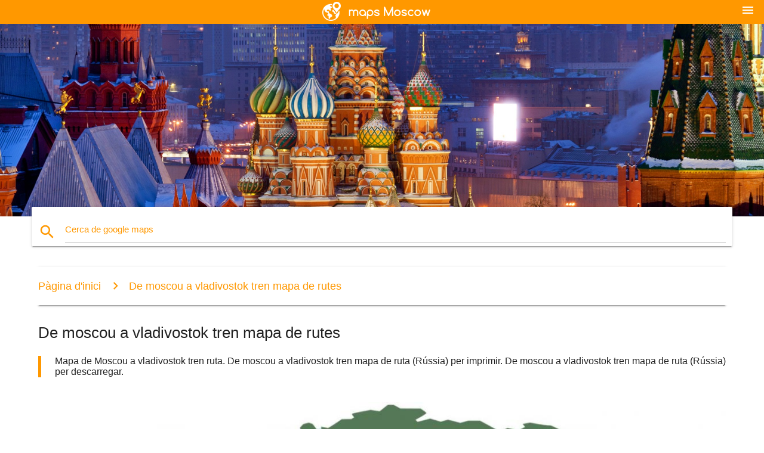

--- FILE ---
content_type: text/html; charset=UTF-8
request_url: https://ca.maps-moscow-ru.com/de-moscou-a-vladivostok-tren-mapa-de-rutes
body_size: 6083
content:


<!DOCTYPE html>
<html lang="ca">
	<head>
	
		<meta charset="utf-8">
		<meta http-equiv="x-ua-compatible" content="ie=edge">
	
		<link rel="icon" type="image/png" href="/favicon.png" />

		<title>De moscou a vladivostok tren mapa de ruta - Mapa de Moscou a vladivostok tren ruta (Rússia)</title>
		<meta name="description" content="Mapa de Moscou a vladivostok tren ruta. De moscou a vladivostok tren mapa de ruta (Rússia) per imprimir. De moscou a vladivostok tren mapa de ruta (Rússia) per descarregar." />

        <meta property="og:title" content="De moscou a vladivostok tren mapa de ruta - Mapa de Moscou a vladivostok tren ruta (Rússia)" />
        <meta property="og:description" content="Mapa de Moscou a vladivostok tren ruta. De moscou a vladivostok tren mapa de ruta (Rússia) per imprimir. De moscou a vladivostok tren mapa de ruta (Rússia) per descarregar." />
        <meta property="og:type" content="article" />
        <meta property="og:url" content="http://ca.maps-moscow-ru.com/de-moscou-a-vladivostok-tren-mapa-de-rutes" />
        <meta property="og:image" content="http://ca.maps-moscow-ru.com/img/400/de-moscou-a-vladivostok-tren-mapa-de-rutes.jpg" />

        <link rel="canonical" href="https://ca.maps-moscow-ru.com/de-moscou-a-vladivostok-tren-mapa-de-rutes" />

        
		<!--Import Google Icon Font-->
<!--		<link href="http://fonts.googleapis.com/icon?family=Material+Icons" rel="stylesheet">-->

<!--        <link rel="stylesheet" href="--><!--css/mdb.css">-->
		<!-- Compiled and minified CSS -->
<!--		<link rel="stylesheet" href="https://cdnjs.cloudflare.com/ajax/libs/materialize/0.98.0/css/materialize.min.css">-->

<!--        <link href="--><!--css/select2.min.css" rel="stylesheet" type="text/css" />-->
        <link href="https://mediacitymapv3.newebcreations.com/css/combine.css" rel="stylesheet" type="text/css" />

        <!--Let browser know website is optimized for mobile-->
		<meta name="viewport" content="width=device-width, initial-scale=1.0"/>
		
				<style type="text/css">
		
			body {
				display: flex;
				min-height: 100vh;
				flex-direction: column;
			}

			main {
				flex: 1 0 auto;
				position: relative;
				top: -30px;
			}
			
			#searchBlock .input-field  {

			}
			
			header {
				font-size: 0;
				position: relative,
			}
			
			header a {
				display: inline-block;
			}

			#subHeader {
				padding: 5px;
			}
			
			h1 {
				font-size: 26px;
			}
			
			.container {
				width: 90%;
			}
			
			.row.marginBottomLess {
				margin-bottom: 0;
			}
			
			h2 {
				font-size: 22px;
			}
			
			blockquote {
				font-size: 16px;
				line-height: 18px;
				border-color: #ff9800;
			}
		
			.card .card-content {
				padding: 10px;
			}
			.card .card-content .card-title {
				font-size: 18px;
				line-height: 18px;
				margin-top: 6px;
				margin-bottom: 6px;
			}
            @media screen and (max-width: 600px) {
                .card .card-content .card-title {
                    font-size: 14px;
                    line-height: 14px;
                    margin-top: 6px;
                    margin-bottom: 6px;
                }
            }
			.input-field .prefix {
				top: 12px;
			}
			
			.autocomplete-content li img.circle {
				border-radius: 0;
			}


#otherWebsite li a:hover {
        text-decoration: underline;
}


		</style>
		
	</head>

	<body>

				<header class="orange">
			<div class="logo center-align">
				<a href="/">
					<img src="/img/logo.png" style="width: 220px;" />
				</a>
			</div>
			<div id="menuSelectLanguage" style="position: absolute; top: 5px; right: 15px;">
				<a href="#" class="button-collapse white-text"><i class="material-icons">menu</i></a>
			</div>
			<div id="subHeader" class="orange lighten-1 hide">
				
<div class="selectLanguage">
    <div id="selectLanguageContainer">
        <div id="selectLanguage" >

            <select id="selectLanguageSelect" data-live-search="true" data-size="8" data-width="100px">
                                <option value="ar">‫العربية</option>
                                <option value="de">Deutsch</option>
                                <option value="en">English</option>
                                <option value="es">Español</option>
                                <option value="fr">Français</option>
                                <option value="it">Italiano</option>
                                <option value="ja">日本語</option>
                                <option value="ko">한국어</option>
                                <option value="ms">Bahasa Melayu</option>
                                <option value="nl">Nederlands</option>
                                <option value="pl">Polski</option>
                                <option value="pt">Português</option>
                                <option value="ru">Русский</option>
                                <option value="tr">Türkçe</option>
                                <option value="zh">中文</option>
                                <option value="af">Afrikaans</option>
                                <option value="az">Azərbaycanca</option>
                                <option value="be">Беларуская</option>
                                <option value="bg">Български</option>
                                <option value="bn">বাংলা</option>
                                <option value="bs">Bosanski</option>
                                <option value="ca"selected="selected">Català</option>
                                <option value="cs">Čeština</option>
                                <option value="da">Dansk</option>
                                <option value="el">Ελληνικά</option>
                                <option value="et">Eesti</option>
                                <option value="eu">Euskara</option>
                                <option value="fa">پارسی</option>
                                <option value="fi">Suomi</option>
                                <option value="gl">Galego</option>
                                <option value="gu">ગુજરાતી</option>
                                <option value="he">עברית</option>
                                <option value="hi">पैरिस</option>
                                <option value="hr">Hrvatski</option>
                                <option value="ht">Kreyol ayisyen</option>
                                <option value="hu">Magyar</option>
                                <option value="hy">Հայերեն</option>
                                <option value="id">Bahasa Indonesia</option>
                                <option value="is">íslenska</option>
                                <option value="ka">ქართული</option>
                                <option value="kn">ಕನ್ನಡ</option>
                                <option value="lt">Lietuvių</option>
                                <option value="lv">Latviešu</option>
                                <option value="mk">Македонски</option>
                                <option value="mn">Монгол</option>
                                <option value="no">Norsk</option>
                                <option value="pa">ਪੰਜਾਬੀ</option>
                                <option value="ro">Română</option>
                                <option value="sk">Slovenčina</option>
                                <option value="sl">Slovenščina</option>
                                <option value="sq">Shqip</option>
                                <option value="sr">Српски</option>
                                <option value="sv">Svenska</option>
                                <option value="sw">Kiswahili</option>
                                <option value="ta">தமிழ்</option>
                                <option value="th">ภาษาไทย</option>
                                <option value="tl">Tagalog</option>
                                <option value="uk">Українська</option>
                                <option value="ur">اردو</option>
                                <option value="vi">Tiếng Việt</option>
                            </select>

        </div>
    </div>
    <style type="text/css">

        #selectLanguageContainer label {
            margin-left: 15px;
            color: white;
            font-weight: normal;
        }

        .selectLanguage {
			/* position: absolute;
			right: 10px;
			top: 5px;
			width: 100px; */
			font-size: 14px;
        }

        #selectLanguage {
            text-align: center;
        }

        #selectLanguage button {
/*            background: transparent;*/
        }

        .valign {
            display: inline-block;
            vertical-align: middle;
        }
        .vrule {
            width: 1%;
            height: 100%;
            display: inline-block;
            vertical-align: middle;
        }

        .nextIconNav {
            margin-left: 10px;
            line-height: 16px;
            width: 160px;
        }

        .side-nav a {
            line-height: auto;
            vertical-align: middle;
        }

        .side-nav .collapsible-body a {
            height: 42px;
            line-height: 42px;
            line-height: normal;
            vertical-align: middle;
            font-size: 0.9rem;
        }

/*
        #selectLanguage input {
            padding-top: 5px;
            padding-bottom: 5px;
            height: 25px;
            margin: 0 auto;
        }
*/

    </style>

</div>
			</div>
		</header>
		<div>
		<img src="/img/ban.jpg" class="responsive-img" />
		</div>		
		<main>
			<div id="searchBlock" class="container orange-text">
				<div class="row">
					<div class="col s12">
					  <div class="row card orange-text">
						<div class="input-field col s12">
						  <i class="material-icons prefix orange-text">search</i>
						  <input type="text" id="autocomplete-input" class="autocomplete light-blue-text">
						  <label for="autocomplete-input" class="orange-text">Cerca de google maps</label>
						</div>
					  </div>
					</div>
				</div>
			</div>

                        
			
			<nav class="container">
				<div class="row nav-wrapper white orange-text">
					<div class="col s12">
						<a href="/" class="breadcrumb orange-text" title="Pàgina d'inici de google maps Moscou">Pàgina d'inici</a>
						<a href="/de-moscou-a-vladivostok-tren-mapa-de-rutes" class="breadcrumb orange-text" title="De moscou a vladivostok tren mapa de rutes">De moscou a vladivostok tren mapa de rutes</a>
					</div>
				</div>
			</nav>
			
			<div class="container">
				<div class="row">
					<div class="col s12">
						<h1>De moscou a vladivostok tren mapa de rutes</h1>
						<blockquote class="orange-border">
							Mapa de Moscou a vladivostok tren ruta. De moscou a vladivostok tren mapa de ruta (Rússia) per imprimir. De moscou a vladivostok tren mapa de ruta (Rússia) per descarregar.													</blockquote>
					</div>

					<div class="col s12">
						<!-- Go to www.addthis.com/dashboard to customize your tools -->
						<div class="addthis_inline_share_toolbox_gn1u"></div>
					</div>
				</div>
				
				<div class="row">
					<div class="col s12" id="map">
                        <div class="mdb-lightbox">
                            <figure>
                            <a href="/img/0/de-moscou-a-vladivostok-tren-mapa-de-rutes.jpg" data-size="1376x716" title="mapa de Moscou a vladivostok tren ruta">
						        <img class="responsive-img" src="/img/1200/de-moscou-a-vladivostok-tren-mapa-de-rutes.jpg" alt="mapa de Moscou a vladivostok tren ruta" />
                            </a>
                            </figure>
                        </div>
					</div>

                        

					<div class="col s12 center">
						<h2 class="center">Mapa de Moscou a vladivostok tren ruta</h2>
						<a id="printButton" href="#" rel="nofollow" class="btn orange" title="De moscou a vladivostok tren mapa de ruta per imprimir"><i class="material-icons left">print</i><span>Imprimir</span></a>
						<a href="/download.php?id=58&name=de-moscou-a-vladivostok-tren-mapa-de-rutes.jpg" target="_blank" rel="nofollow"  class="btn orange" title="De moscou a vladivostok tren mapa de ruta per descarregar"><i class="material-icons  left">system_update_alt</i><span>Descarregar</span></a>
					</div>
				</div>
				
				<div class="row">
					&nbsp;
				</div>
				
								
			</div>
		</main>

        <div id="mdb-lightbox-ui"></div>

		


		<footer class="page-footer orange">
			<div class="container">
				
				<!--Social buttons-->
				<div class="row social-section">
					<!-- Go to www.addthis.com/dashboard to customize your tools -->
					<div class="addthis_inline_share_toolbox_nrhe center"></div>
				</div>
				
			</div>
			<div class="footer-copyright">
				<div class="container center">
					© 2026 Copyright: <a class="white-text text-lighten-3 center" target="_blank" href="/cdn-cgi/l/email-protection#caa4afbdafa8a9b8afabbea3a5a4b98aada7aba3a6e4a9a5a7">Newebcreations</a>
				</div>
			</div>
		</footer>


		<!-- SCRIPTS -->
<script data-cfasync="false" src="/cdn-cgi/scripts/5c5dd728/cloudflare-static/email-decode.min.js"></script><script type="text/javascript" src="https://mediacitymapv3.newebcreations.com/js/combine.js"></script>

<!--Import jQuery before materialize.js-->
<!--<script type="text/javascript" src="https://code.jquery.com/jquery-2.1.1.min.js"></script>-->
<!-- Compiled and minified JavaScript -->
<!--<script src="https://cdnjs.cloudflare.com/ajax/libs/materialize/0.98.0/js/materialize.min.js"></script>-->

<!--<script type="text/javascript" src="--><!--js/select2/select2.min.js"></script>-->

<!--<script type="text/javascript" src="--><!--js/lightbox.js"></script>-->

<!--<script type="text/javascript" src="--><!--js/jquery.print.js"></script>-->

<!--<script type="text/javascript" src="--><!--js/jquery.printElement.js"></script>-->


<script type="text/javascript">

    $(document).ready(function() {
	
	$('input.autocomplete').autocomplete({
		data: {
						"Gràcies al mapa de metro de moscou": "/img/400/gràcies-al-mapa-de-metro-de-moscou.jpg",
						"plànol de metro de Moscou": "/img/400/plànol-de-metro-de-moscou.jpg",
						"Metro de moscou mapa": "/img/400/metro-de-moscou-mapa.jpg",
						"Moscou mapa": "/img/400/moscou-mapa.jpg",
						"Moscou mapes": "/img/400/moscou-mapes.jpg",
						"Moskva mapa": "/img/400/moskva-mapa.jpg",
						"Moscou tub mapa": "/img/400/moscou-tub-mapa.jpg",
						"Moscou mapa turístic": "/img/400/moscou-mapa-turístic.jpg",
						"SVO mapa de l'aeroport": "/img/400/svo-mapa-de-l'aeroport.jpg",
						"Aeroport de moscou mapa": "/img/400/aeroport-de-moscou-mapa.jpg",
						"Moscou mapa de la ciutat": "/img/400/moscou-mapa-de-la-ciutat.jpg",
						"L'aeroport de Sheremetyevo mapa": "/img/400/l'aeroport-de-sheremetyevo-mapa.jpg",
						"Moscou en el mapa del món": "/img/400/moscou-en-el-mapa-del-món.jpg",
						"Moscou en el mapa del món": "/img/400/moscou-en-el-mapa-del-món.jpg",
						"Moscou tren mapa": "/img/400/moscou-tren-mapa.jpg",
						"Metro de moscou mapa anglès": "/img/400/metro-de-moscou-mapa-anglès.jpg",
						"Moscou mapa del món": "/img/400/moscou-mapa-del-món.jpg",
						"Moscou mapa": "/img/400/moscou-mapa.jpg",
						"Moscou metro mapa": "/img/400/moscou-metro-mapa.jpg",
						"mapa de metro de Moscou": "/img/400/mapa-de-metro-de-moscou.jpg",
						"L'aeroport de Domodedovo mapa": "/img/400/l'aeroport-de-domodedovo-mapa.jpg",
						"Moscou, Rússia mapa": "/img/400/moscou,-rússia-mapa.jpg",
						"Moscou, Rússia mapa": "/img/400/moscou,-rússia-mapa.jpg",
						"mapa de Moscou": "/img/400/mapa-de-moscou.jpg",
						"Sheremetyevo l'aeroport internacional mapa": "/img/400/sheremetyevo-l'aeroport-internacional-mapa.jpg",
						"Sheremetyevo terminal d'mapa": "/img/400/sheremetyevo-terminal-d'mapa.jpg",
						"Moscou transport mapa": "/img/400/moscou-transport-mapa.jpg",
						"Moscou suburbi mapa": "/img/400/moscou-suburbi-mapa.jpg",
						"Moscou carrer mapa": "/img/400/moscou-carrer-mapa.jpg",
						"Moscow school mapa": "/img/400/moscow-school-mapa.jpg",
						"La regió de moscou mapa": "/img/400/la-regió-de-moscou-mapa.jpg",
						"Moscou barri mapa": "/img/400/moscou-barri-mapa.jpg",
						"Moscou municipis mapa": "/img/400/moscou-municipis-mapa.jpg",
						"Moscou carretera mapa": "/img/400/moscou-carretera-mapa.jpg",
						"Moscou autobús mapa": "/img/400/moscou-autobús-mapa.jpg",
						"Moscou vaixell mapa": "/img/400/moscou-vaixell-mapa.jpg",
						"Moscou bicicleta mapa": "/img/400/moscou-bicicleta-mapa.jpg",
						"Moscou atraccions mapa": "/img/400/moscou-atraccions-mapa.jpg",
						"mapa turístic de Moscou": "/img/400/mapa-turístic-de-moscou.jpg",
						"Moscou, Rússia mapa": "/img/400/moscou,-rússia-mapa.jpg",
						"Metro de moscou rus mapa": "/img/400/metro-de-moscou-rus-mapa.jpg",
						"hop on hop off Moscou mapa": "/img/400/hop-on-hop-off-moscou-mapa.jpg",
						"Moscou europa mapa": "/img/400/moscou-europa-mapa.jpg",
						"Moscou centre mapa": "/img/400/moscou-centre-mapa.jpg",
						"Moscou mapa turístic": "/img/400/moscou-mapa-turístic.jpg",
						"Moskva mapa de l'aeroport": "/img/400/moskva-mapa-de-l'aeroport.jpg",
						"Moscou estacions de metro mapa": "/img/400/moscou-estacions-de-metro-mapa.jpg",
						"moskou metro mapa": "/img/400/moskou-metro-mapa.jpg",
						"Moskau metro mapa": "/img/400/moskau-metro-mapa.jpg",
						"Vnukovo mapa de l'aeroport": "/img/400/vnukovo-mapa-de-l'aeroport.jpg",
						"paveletsky estació de Moscou mapa": "/img/400/paveletsky-estació-de-moscou-mapa.jpg",
						"Moskva tramvia mapa": "/img/400/moskva-tramvia-mapa.jpg",
						"Moskva tren mapa": "/img/400/moskva-tren-mapa.jpg",
						"Moscou estadi mapa": "/img/400/moscou-estadi-mapa.jpg",
						"Moskva oktiabrskaia estació mapa": "/img/400/moskva-oktiabrskaia-estació-mapa.jpg",
						"Moscou trolleybus mapa": "/img/400/moscou-trolleybus-mapa.jpg",
						"Moscou tramvia mapa": "/img/400/moscou-tramvia-mapa.jpg",
						"De moscou a vladivostok tren mapa de rutes": "/img/400/de-moscou-a-vladivostok-tren-mapa-de-rutes.jpg",
						"gràcies al mapa de metro de Moscou": "/img/400/gràcies-al-mapa-de-metro-de-moscou.jpg",
						"Moscou sender de muntanya mapa": "/img/400/moscou-sender-de-muntanya-mapa.jpg",
						"Metro de moscou mapa en anglès i rus": "/img/400/metro-de-moscou-mapa-en-anglès-i-rus.jpg",
						"Kremlin de moscou mapa": "/img/400/kremlin-de-moscou-mapa.jpg",
						"aeroports a Moscou mapa": "/img/400/aeroports-a-moscou-mapa.jpg",
						"Leningradsky estació de Moscou mapa": "/img/400/leningradsky-estació-de-moscou-mapa.jpg",
						"DME mapa de l'aeroport": "/img/400/dme-mapa-de-l'aeroport.jpg",
						"Moscou a Beijing tren mapa de rutes": "/img/400/moscou-a-beijing-tren-mapa-de-rutes.jpg",
						"Moscou riu mapa": "/img/400/moscou-riu-mapa.jpg",
						"Moscou mapa topogràfic": "/img/400/moscou-mapa-topogràfic.jpg",
						"La Plaça Roja de moscou mapa": "/img/400/la-plaça-roja-de-moscou-mapa.jpg",
						"Moscou mapa geogràfic": "/img/400/moscou-mapa-geogràfic.jpg",
						"Moscou sant Petersburg mapa": "/img/400/moscou-sant-petersburg-mapa.jpg",
						"Sant Petersburg a Moscou creuer mapa": "/img/400/sant-petersburg-a-moscou-creuer-mapa.jpg",
						"Moscou zoo mapa": "/img/400/moscou-zoo-mapa.jpg",
						"Moscou º mapa": "/img/400/moscou-º-mapa.jpg",
						"Moscou mapa en anglès": "/img/400/moscou-mapa-en-anglès.jpg",
						"Moscou id mapa": "/img/400/moscou-id-mapa.jpg",
					},
		limit: 20, // The max amount of results that can be shown at once. Default: Infinity.
	});
	
	$('input.autocomplete').on("change", function() {
		var data = {
						"Gràcies al mapa de metro de moscou": "/gràcies-al-mapa-de-metro-de-moscou",
						"plànol de metro de Moscou": "/plànol-de-metro-de-moscou",
						"Metro de moscou mapa": "/metro-de-moscou-mapa",
						"Moscou mapa": "/moscou-mapa",
						"Moscou mapes": "/moscou-mapes",
						"Moskva mapa": "/moskva-mapa",
						"Moscou tub mapa": "/moscou-tub-mapa",
						"Moscou mapa turístic": "/moscou-mapa-turístic",
						"SVO mapa de l'aeroport": "/svo-mapa-de-l'aeroport",
						"Aeroport de moscou mapa": "/aeroport-de-moscou-mapa",
						"Moscou mapa de la ciutat": "/moscou-mapa-de-la-ciutat",
						"L'aeroport de Sheremetyevo mapa": "/l'aeroport-de-sheremetyevo-mapa",
						"Moscou en el mapa del món": "/moscou-en-el-mapa-del-món",
						"Moscou en el mapa del món": "/moscou-en-el-mapa-del-món",
						"Moscou tren mapa": "/moscou-tren-mapa",
						"Metro de moscou mapa anglès": "/metro-de-moscou-mapa-anglès",
						"Moscou mapa del món": "/moscou-mapa-del-món",
						"Moscou mapa": "/moscou-mapa",
						"Moscou metro mapa": "/moscou-metro-mapa",
						"mapa de metro de Moscou": "/mapa-de-metro-de-moscou",
						"L'aeroport de Domodedovo mapa": "/l'aeroport-de-domodedovo-mapa",
						"Moscou, Rússia mapa": "/moscou,-rússia-mapa",
						"Moscou, Rússia mapa": "/moscou,-rússia-mapa",
						"mapa de Moscou": "/mapa-de-moscou",
						"Sheremetyevo l'aeroport internacional mapa": "/sheremetyevo-l'aeroport-internacional-mapa",
						"Sheremetyevo terminal d'mapa": "/sheremetyevo-terminal-d'mapa",
						"Moscou transport mapa": "/moscou-transport-mapa",
						"Moscou suburbi mapa": "/moscou-suburbi-mapa",
						"Moscou carrer mapa": "/moscou-carrer-mapa",
						"Moscow school mapa": "/moscow-school-mapa",
						"La regió de moscou mapa": "/la-regió-de-moscou-mapa",
						"Moscou barri mapa": "/moscou-barri-mapa",
						"Moscou municipis mapa": "/moscou-municipis-mapa",
						"Moscou carretera mapa": "/moscou-carretera-mapa",
						"Moscou autobús mapa": "/moscou-autobús-mapa",
						"Moscou vaixell mapa": "/moscou-vaixell-mapa",
						"Moscou bicicleta mapa": "/moscou-bicicleta-mapa",
						"Moscou atraccions mapa": "/moscou-atraccions-mapa",
						"mapa turístic de Moscou": "/mapa-turístic-de-moscou",
						"Moscou, Rússia mapa": "/moscou,-rússia-mapa",
						"Metro de moscou rus mapa": "/metro-de-moscou-rus-mapa",
						"hop on hop off Moscou mapa": "/hop-on-hop-off-moscou-mapa",
						"Moscou europa mapa": "/moscou-europa-mapa",
						"Moscou centre mapa": "/moscou-centre-mapa",
						"Moscou mapa turístic": "/moscou-mapa-turístic",
						"Moskva mapa de l'aeroport": "/moskva-mapa-de-l'aeroport",
						"Moscou estacions de metro mapa": "/moscou-estacions-de-metro-mapa",
						"moskou metro mapa": "/moskou-metro-mapa",
						"Moskau metro mapa": "/moskau-metro-mapa",
						"Vnukovo mapa de l'aeroport": "/vnukovo-mapa-de-l'aeroport",
						"paveletsky estació de Moscou mapa": "/paveletsky-estació-de-moscou-mapa",
						"Moskva tramvia mapa": "/moskva-tramvia-mapa",
						"Moskva tren mapa": "/moskva-tren-mapa",
						"Moscou estadi mapa": "/moscou-estadi-mapa",
						"Moskva oktiabrskaia estació mapa": "/moskva-oktiabrskaia-estació-mapa",
						"Moscou trolleybus mapa": "/moscou-trolleybus-mapa",
						"Moscou tramvia mapa": "/moscou-tramvia-mapa",
						"De moscou a vladivostok tren mapa de rutes": "/de-moscou-a-vladivostok-tren-mapa-de-rutes",
						"gràcies al mapa de metro de Moscou": "/gràcies-al-mapa-de-metro-de-moscou",
						"Moscou sender de muntanya mapa": "/moscou-sender-de-muntanya-mapa",
						"Metro de moscou mapa en anglès i rus": "/metro-de-moscou-mapa-en-anglès-i-rus",
						"Kremlin de moscou mapa": "/kremlin-de-moscou-mapa",
						"aeroports a Moscou mapa": "/aeroports-a-moscou-mapa",
						"Leningradsky estació de Moscou mapa": "/leningradsky-estació-de-moscou-mapa",
						"DME mapa de l'aeroport": "/dme-mapa-de-l'aeroport",
						"Moscou a Beijing tren mapa de rutes": "/moscou-a-beijing-tren-mapa-de-rutes",
						"Moscou riu mapa": "/moscou-riu-mapa",
						"Moscou mapa topogràfic": "/moscou-mapa-topogràfic",
						"La Plaça Roja de moscou mapa": "/la-plaça-roja-de-moscou-mapa",
						"Moscou mapa geogràfic": "/moscou-mapa-geogràfic",
						"Moscou sant Petersburg mapa": "/moscou-sant-petersburg-mapa",
						"Sant Petersburg a Moscou creuer mapa": "/sant-petersburg-a-moscou-creuer-mapa",
						"Moscou zoo mapa": "/moscou-zoo-mapa",
						"Moscou º mapa": "/moscou-º-mapa",
						"Moscou mapa en anglès": "/moscou-mapa-en-anglès",
						"Moscou id mapa": "/moscou-id-mapa",
					};

		var label = $(this).val();
		var url = '';
		$.each(data, function(key, value) {
			if (label == key) {
				url = value;
			}
		});
		if (url != '')
			location.href = url;
		
	});
	
	
	
	var currentLanguage = "CA";

	$('#selectLanguage select').select2({
		placeholder: 'Select your language'
	});

	$('#selectLanguage select').on("change", function() {
		var val = $(this).val();

		if (val != currentLanguage) {
			if (val == "en")
				location.href = 'http://maps-moscow-ru.com/';
			else
				location.href = 'http://'+val+'.maps-moscow-ru.com/';
		}
	});

    $("#menuSelectLanguage a").click(function() {

        if ($("#subHeader").hasClass("hide")) {
            $("#subHeader").removeClass("hide");
        } else {
            $("#subHeader").addClass("hide");
        }

        return false;
    });
	

    });


</script>

<!-- Go to www.addthis.com/dashboard to customize your tools -->
<script type="text/javascript" src="//s7.addthis.com/js/300/addthis_widget.js#pubid=ra-535972064203a2c9"></script>

<script>
    (function(i,s,o,g,r,a,m){i['GoogleAnalyticsObject']=r;i[r]=i[r]||function(){
        (i[r].q=i[r].q||[]).push(arguments)},i[r].l=1*new Date();a=s.createElement(o),
        m=s.getElementsByTagName(o)[0];a.async=1;a.src=g;m.parentNode.insertBefore(a,m)
    })(window,document,'script','https://www.google-analytics.com/analytics.js','ga');

    ga('create', 'UA-111722193-9', 'auto');
    ga('send', 'pageview');

</script>




        <script type="text/javascript">

            $(function () {
                $("#mdb-lightbox-ui").load("https://mediacitymapv3.newebcreations.com/mdb-addons/mdb-lightbox-ui.html");

                $("#printButton").click(function() {
                    var imgPrint = $("#map").clone();
                    imgPrint.print();
                    return false;
                });
            });

        </script>


	<script defer src="https://static.cloudflareinsights.com/beacon.min.js/vcd15cbe7772f49c399c6a5babf22c1241717689176015" integrity="sha512-ZpsOmlRQV6y907TI0dKBHq9Md29nnaEIPlkf84rnaERnq6zvWvPUqr2ft8M1aS28oN72PdrCzSjY4U6VaAw1EQ==" data-cf-beacon='{"version":"2024.11.0","token":"cc3d12d6e4bf42cb957e9048f14f94a7","r":1,"server_timing":{"name":{"cfCacheStatus":true,"cfEdge":true,"cfExtPri":true,"cfL4":true,"cfOrigin":true,"cfSpeedBrain":true},"location_startswith":null}}' crossorigin="anonymous"></script>
</body>
</html>


--- FILE ---
content_type: text/plain
request_url: https://www.google-analytics.com/j/collect?v=1&_v=j102&a=1540585908&t=pageview&_s=1&dl=https%3A%2F%2Fca.maps-moscow-ru.com%2Fde-moscou-a-vladivostok-tren-mapa-de-rutes&ul=en-us%40posix&dt=De%20moscou%20a%20vladivostok%20tren%20mapa%20de%20ruta%20-%20Mapa%20de%20Moscou%20a%20vladivostok%20tren%20ruta%20(R%C3%BAssia)&sr=1280x720&vp=1280x720&_u=IEBAAEABAAAAACAAI~&jid=701726347&gjid=1585351000&cid=1045581691.1769093274&tid=UA-111722193-9&_gid=1070868457.1769093274&_r=1&_slc=1&z=9026941
body_size: -452
content:
2,cG-J5F2HLV0DC